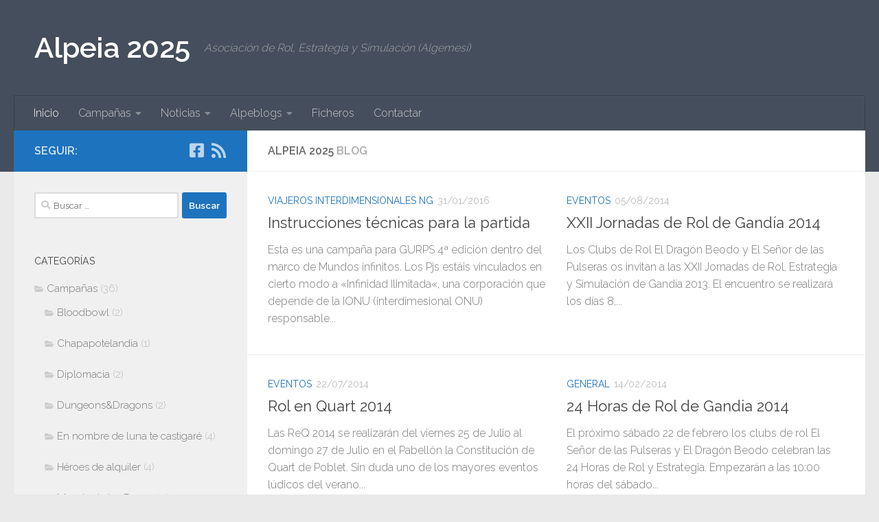

--- FILE ---
content_type: text/html; charset=UTF-8
request_url: https://alpeia.com/
body_size: 69671
content:
<!DOCTYPE html>
<html class="no-js" lang="es">
<head>
  <meta charset="UTF-8">
  <meta name="viewport" content="width=device-width, initial-scale=1.0">
  <link rel="profile" href="https://gmpg.org/xfn/11" />
  <link rel="pingback" href="https://alpeia.com/xmlrpc.php">

  <title>Alpeia 2025 &#8211; Asociación de Rol, Estrategia y Simulación (Algemesí)</title>
<meta name='robots' content='max-image-preview:large' />
	<style>img:is([sizes="auto" i], [sizes^="auto," i]) { contain-intrinsic-size: 3000px 1500px }</style>
	<script>document.documentElement.className = document.documentElement.className.replace("no-js","js");</script>
<link rel='dns-prefetch' href='//secure.gravatar.com' />
<link rel='dns-prefetch' href='//stats.wp.com' />
<link rel='dns-prefetch' href='//v0.wordpress.com' />
<link rel='dns-prefetch' href='//jetpack.wordpress.com' />
<link rel='dns-prefetch' href='//s0.wp.com' />
<link rel='dns-prefetch' href='//public-api.wordpress.com' />
<link rel='dns-prefetch' href='//0.gravatar.com' />
<link rel='dns-prefetch' href='//1.gravatar.com' />
<link rel='dns-prefetch' href='//2.gravatar.com' />
<link rel="alternate" type="application/rss+xml" title="Alpeia 2025 &raquo; Feed" href="https://alpeia.com/feed/" />
<link rel="alternate" type="application/rss+xml" title="Alpeia 2025 &raquo; Feed de los comentarios" href="https://alpeia.com/comments/feed/" />
<link id="hu-user-gfont" href="//fonts.googleapis.com/css?family=Raleway:400,300,600" rel="stylesheet" type="text/css"><script>
window._wpemojiSettings = {"baseUrl":"https:\/\/s.w.org\/images\/core\/emoji\/15.0.3\/72x72\/","ext":".png","svgUrl":"https:\/\/s.w.org\/images\/core\/emoji\/15.0.3\/svg\/","svgExt":".svg","source":{"concatemoji":"https:\/\/alpeia.com\/wp-includes\/js\/wp-emoji-release.min.js?ver=6.7.4"}};
/*! This file is auto-generated */
!function(i,n){var o,s,e;function c(e){try{var t={supportTests:e,timestamp:(new Date).valueOf()};sessionStorage.setItem(o,JSON.stringify(t))}catch(e){}}function p(e,t,n){e.clearRect(0,0,e.canvas.width,e.canvas.height),e.fillText(t,0,0);var t=new Uint32Array(e.getImageData(0,0,e.canvas.width,e.canvas.height).data),r=(e.clearRect(0,0,e.canvas.width,e.canvas.height),e.fillText(n,0,0),new Uint32Array(e.getImageData(0,0,e.canvas.width,e.canvas.height).data));return t.every(function(e,t){return e===r[t]})}function u(e,t,n){switch(t){case"flag":return n(e,"\ud83c\udff3\ufe0f\u200d\u26a7\ufe0f","\ud83c\udff3\ufe0f\u200b\u26a7\ufe0f")?!1:!n(e,"\ud83c\uddfa\ud83c\uddf3","\ud83c\uddfa\u200b\ud83c\uddf3")&&!n(e,"\ud83c\udff4\udb40\udc67\udb40\udc62\udb40\udc65\udb40\udc6e\udb40\udc67\udb40\udc7f","\ud83c\udff4\u200b\udb40\udc67\u200b\udb40\udc62\u200b\udb40\udc65\u200b\udb40\udc6e\u200b\udb40\udc67\u200b\udb40\udc7f");case"emoji":return!n(e,"\ud83d\udc26\u200d\u2b1b","\ud83d\udc26\u200b\u2b1b")}return!1}function f(e,t,n){var r="undefined"!=typeof WorkerGlobalScope&&self instanceof WorkerGlobalScope?new OffscreenCanvas(300,150):i.createElement("canvas"),a=r.getContext("2d",{willReadFrequently:!0}),o=(a.textBaseline="top",a.font="600 32px Arial",{});return e.forEach(function(e){o[e]=t(a,e,n)}),o}function t(e){var t=i.createElement("script");t.src=e,t.defer=!0,i.head.appendChild(t)}"undefined"!=typeof Promise&&(o="wpEmojiSettingsSupports",s=["flag","emoji"],n.supports={everything:!0,everythingExceptFlag:!0},e=new Promise(function(e){i.addEventListener("DOMContentLoaded",e,{once:!0})}),new Promise(function(t){var n=function(){try{var e=JSON.parse(sessionStorage.getItem(o));if("object"==typeof e&&"number"==typeof e.timestamp&&(new Date).valueOf()<e.timestamp+604800&&"object"==typeof e.supportTests)return e.supportTests}catch(e){}return null}();if(!n){if("undefined"!=typeof Worker&&"undefined"!=typeof OffscreenCanvas&&"undefined"!=typeof URL&&URL.createObjectURL&&"undefined"!=typeof Blob)try{var e="postMessage("+f.toString()+"("+[JSON.stringify(s),u.toString(),p.toString()].join(",")+"));",r=new Blob([e],{type:"text/javascript"}),a=new Worker(URL.createObjectURL(r),{name:"wpTestEmojiSupports"});return void(a.onmessage=function(e){c(n=e.data),a.terminate(),t(n)})}catch(e){}c(n=f(s,u,p))}t(n)}).then(function(e){for(var t in e)n.supports[t]=e[t],n.supports.everything=n.supports.everything&&n.supports[t],"flag"!==t&&(n.supports.everythingExceptFlag=n.supports.everythingExceptFlag&&n.supports[t]);n.supports.everythingExceptFlag=n.supports.everythingExceptFlag&&!n.supports.flag,n.DOMReady=!1,n.readyCallback=function(){n.DOMReady=!0}}).then(function(){return e}).then(function(){var e;n.supports.everything||(n.readyCallback(),(e=n.source||{}).concatemoji?t(e.concatemoji):e.wpemoji&&e.twemoji&&(t(e.twemoji),t(e.wpemoji)))}))}((window,document),window._wpemojiSettings);
</script>
<style id='wp-emoji-styles-inline-css'>

	img.wp-smiley, img.emoji {
		display: inline !important;
		border: none !important;
		box-shadow: none !important;
		height: 1em !important;
		width: 1em !important;
		margin: 0 0.07em !important;
		vertical-align: -0.1em !important;
		background: none !important;
		padding: 0 !important;
	}
</style>
<link rel='stylesheet' id='wp-block-library-css' href='https://alpeia.com/wp-includes/css/dist/block-library/style.min.css?ver=6.7.4' media='all' />
<link rel='stylesheet' id='mediaelement-css' href='https://alpeia.com/wp-includes/js/mediaelement/mediaelementplayer-legacy.min.css?ver=4.2.17' media='all' />
<link rel='stylesheet' id='wp-mediaelement-css' href='https://alpeia.com/wp-includes/js/mediaelement/wp-mediaelement.min.css?ver=6.7.4' media='all' />
<style id='jetpack-sharing-buttons-style-inline-css'>
.jetpack-sharing-buttons__services-list{display:flex;flex-direction:row;flex-wrap:wrap;gap:0;list-style-type:none;margin:5px;padding:0}.jetpack-sharing-buttons__services-list.has-small-icon-size{font-size:12px}.jetpack-sharing-buttons__services-list.has-normal-icon-size{font-size:16px}.jetpack-sharing-buttons__services-list.has-large-icon-size{font-size:24px}.jetpack-sharing-buttons__services-list.has-huge-icon-size{font-size:36px}@media print{.jetpack-sharing-buttons__services-list{display:none!important}}.editor-styles-wrapper .wp-block-jetpack-sharing-buttons{gap:0;padding-inline-start:0}ul.jetpack-sharing-buttons__services-list.has-background{padding:1.25em 2.375em}
</style>
<style id='classic-theme-styles-inline-css'>
/*! This file is auto-generated */
.wp-block-button__link{color:#fff;background-color:#32373c;border-radius:9999px;box-shadow:none;text-decoration:none;padding:calc(.667em + 2px) calc(1.333em + 2px);font-size:1.125em}.wp-block-file__button{background:#32373c;color:#fff;text-decoration:none}
</style>
<style id='global-styles-inline-css'>
:root{--wp--preset--aspect-ratio--square: 1;--wp--preset--aspect-ratio--4-3: 4/3;--wp--preset--aspect-ratio--3-4: 3/4;--wp--preset--aspect-ratio--3-2: 3/2;--wp--preset--aspect-ratio--2-3: 2/3;--wp--preset--aspect-ratio--16-9: 16/9;--wp--preset--aspect-ratio--9-16: 9/16;--wp--preset--color--black: #000000;--wp--preset--color--cyan-bluish-gray: #abb8c3;--wp--preset--color--white: #ffffff;--wp--preset--color--pale-pink: #f78da7;--wp--preset--color--vivid-red: #cf2e2e;--wp--preset--color--luminous-vivid-orange: #ff6900;--wp--preset--color--luminous-vivid-amber: #fcb900;--wp--preset--color--light-green-cyan: #7bdcb5;--wp--preset--color--vivid-green-cyan: #00d084;--wp--preset--color--pale-cyan-blue: #8ed1fc;--wp--preset--color--vivid-cyan-blue: #0693e3;--wp--preset--color--vivid-purple: #9b51e0;--wp--preset--gradient--vivid-cyan-blue-to-vivid-purple: linear-gradient(135deg,rgba(6,147,227,1) 0%,rgb(155,81,224) 100%);--wp--preset--gradient--light-green-cyan-to-vivid-green-cyan: linear-gradient(135deg,rgb(122,220,180) 0%,rgb(0,208,130) 100%);--wp--preset--gradient--luminous-vivid-amber-to-luminous-vivid-orange: linear-gradient(135deg,rgba(252,185,0,1) 0%,rgba(255,105,0,1) 100%);--wp--preset--gradient--luminous-vivid-orange-to-vivid-red: linear-gradient(135deg,rgba(255,105,0,1) 0%,rgb(207,46,46) 100%);--wp--preset--gradient--very-light-gray-to-cyan-bluish-gray: linear-gradient(135deg,rgb(238,238,238) 0%,rgb(169,184,195) 100%);--wp--preset--gradient--cool-to-warm-spectrum: linear-gradient(135deg,rgb(74,234,220) 0%,rgb(151,120,209) 20%,rgb(207,42,186) 40%,rgb(238,44,130) 60%,rgb(251,105,98) 80%,rgb(254,248,76) 100%);--wp--preset--gradient--blush-light-purple: linear-gradient(135deg,rgb(255,206,236) 0%,rgb(152,150,240) 100%);--wp--preset--gradient--blush-bordeaux: linear-gradient(135deg,rgb(254,205,165) 0%,rgb(254,45,45) 50%,rgb(107,0,62) 100%);--wp--preset--gradient--luminous-dusk: linear-gradient(135deg,rgb(255,203,112) 0%,rgb(199,81,192) 50%,rgb(65,88,208) 100%);--wp--preset--gradient--pale-ocean: linear-gradient(135deg,rgb(255,245,203) 0%,rgb(182,227,212) 50%,rgb(51,167,181) 100%);--wp--preset--gradient--electric-grass: linear-gradient(135deg,rgb(202,248,128) 0%,rgb(113,206,126) 100%);--wp--preset--gradient--midnight: linear-gradient(135deg,rgb(2,3,129) 0%,rgb(40,116,252) 100%);--wp--preset--font-size--small: 13px;--wp--preset--font-size--medium: 20px;--wp--preset--font-size--large: 36px;--wp--preset--font-size--x-large: 42px;--wp--preset--spacing--20: 0.44rem;--wp--preset--spacing--30: 0.67rem;--wp--preset--spacing--40: 1rem;--wp--preset--spacing--50: 1.5rem;--wp--preset--spacing--60: 2.25rem;--wp--preset--spacing--70: 3.38rem;--wp--preset--spacing--80: 5.06rem;--wp--preset--shadow--natural: 6px 6px 9px rgba(0, 0, 0, 0.2);--wp--preset--shadow--deep: 12px 12px 50px rgba(0, 0, 0, 0.4);--wp--preset--shadow--sharp: 6px 6px 0px rgba(0, 0, 0, 0.2);--wp--preset--shadow--outlined: 6px 6px 0px -3px rgba(255, 255, 255, 1), 6px 6px rgba(0, 0, 0, 1);--wp--preset--shadow--crisp: 6px 6px 0px rgba(0, 0, 0, 1);}:where(.is-layout-flex){gap: 0.5em;}:where(.is-layout-grid){gap: 0.5em;}body .is-layout-flex{display: flex;}.is-layout-flex{flex-wrap: wrap;align-items: center;}.is-layout-flex > :is(*, div){margin: 0;}body .is-layout-grid{display: grid;}.is-layout-grid > :is(*, div){margin: 0;}:where(.wp-block-columns.is-layout-flex){gap: 2em;}:where(.wp-block-columns.is-layout-grid){gap: 2em;}:where(.wp-block-post-template.is-layout-flex){gap: 1.25em;}:where(.wp-block-post-template.is-layout-grid){gap: 1.25em;}.has-black-color{color: var(--wp--preset--color--black) !important;}.has-cyan-bluish-gray-color{color: var(--wp--preset--color--cyan-bluish-gray) !important;}.has-white-color{color: var(--wp--preset--color--white) !important;}.has-pale-pink-color{color: var(--wp--preset--color--pale-pink) !important;}.has-vivid-red-color{color: var(--wp--preset--color--vivid-red) !important;}.has-luminous-vivid-orange-color{color: var(--wp--preset--color--luminous-vivid-orange) !important;}.has-luminous-vivid-amber-color{color: var(--wp--preset--color--luminous-vivid-amber) !important;}.has-light-green-cyan-color{color: var(--wp--preset--color--light-green-cyan) !important;}.has-vivid-green-cyan-color{color: var(--wp--preset--color--vivid-green-cyan) !important;}.has-pale-cyan-blue-color{color: var(--wp--preset--color--pale-cyan-blue) !important;}.has-vivid-cyan-blue-color{color: var(--wp--preset--color--vivid-cyan-blue) !important;}.has-vivid-purple-color{color: var(--wp--preset--color--vivid-purple) !important;}.has-black-background-color{background-color: var(--wp--preset--color--black) !important;}.has-cyan-bluish-gray-background-color{background-color: var(--wp--preset--color--cyan-bluish-gray) !important;}.has-white-background-color{background-color: var(--wp--preset--color--white) !important;}.has-pale-pink-background-color{background-color: var(--wp--preset--color--pale-pink) !important;}.has-vivid-red-background-color{background-color: var(--wp--preset--color--vivid-red) !important;}.has-luminous-vivid-orange-background-color{background-color: var(--wp--preset--color--luminous-vivid-orange) !important;}.has-luminous-vivid-amber-background-color{background-color: var(--wp--preset--color--luminous-vivid-amber) !important;}.has-light-green-cyan-background-color{background-color: var(--wp--preset--color--light-green-cyan) !important;}.has-vivid-green-cyan-background-color{background-color: var(--wp--preset--color--vivid-green-cyan) !important;}.has-pale-cyan-blue-background-color{background-color: var(--wp--preset--color--pale-cyan-blue) !important;}.has-vivid-cyan-blue-background-color{background-color: var(--wp--preset--color--vivid-cyan-blue) !important;}.has-vivid-purple-background-color{background-color: var(--wp--preset--color--vivid-purple) !important;}.has-black-border-color{border-color: var(--wp--preset--color--black) !important;}.has-cyan-bluish-gray-border-color{border-color: var(--wp--preset--color--cyan-bluish-gray) !important;}.has-white-border-color{border-color: var(--wp--preset--color--white) !important;}.has-pale-pink-border-color{border-color: var(--wp--preset--color--pale-pink) !important;}.has-vivid-red-border-color{border-color: var(--wp--preset--color--vivid-red) !important;}.has-luminous-vivid-orange-border-color{border-color: var(--wp--preset--color--luminous-vivid-orange) !important;}.has-luminous-vivid-amber-border-color{border-color: var(--wp--preset--color--luminous-vivid-amber) !important;}.has-light-green-cyan-border-color{border-color: var(--wp--preset--color--light-green-cyan) !important;}.has-vivid-green-cyan-border-color{border-color: var(--wp--preset--color--vivid-green-cyan) !important;}.has-pale-cyan-blue-border-color{border-color: var(--wp--preset--color--pale-cyan-blue) !important;}.has-vivid-cyan-blue-border-color{border-color: var(--wp--preset--color--vivid-cyan-blue) !important;}.has-vivid-purple-border-color{border-color: var(--wp--preset--color--vivid-purple) !important;}.has-vivid-cyan-blue-to-vivid-purple-gradient-background{background: var(--wp--preset--gradient--vivid-cyan-blue-to-vivid-purple) !important;}.has-light-green-cyan-to-vivid-green-cyan-gradient-background{background: var(--wp--preset--gradient--light-green-cyan-to-vivid-green-cyan) !important;}.has-luminous-vivid-amber-to-luminous-vivid-orange-gradient-background{background: var(--wp--preset--gradient--luminous-vivid-amber-to-luminous-vivid-orange) !important;}.has-luminous-vivid-orange-to-vivid-red-gradient-background{background: var(--wp--preset--gradient--luminous-vivid-orange-to-vivid-red) !important;}.has-very-light-gray-to-cyan-bluish-gray-gradient-background{background: var(--wp--preset--gradient--very-light-gray-to-cyan-bluish-gray) !important;}.has-cool-to-warm-spectrum-gradient-background{background: var(--wp--preset--gradient--cool-to-warm-spectrum) !important;}.has-blush-light-purple-gradient-background{background: var(--wp--preset--gradient--blush-light-purple) !important;}.has-blush-bordeaux-gradient-background{background: var(--wp--preset--gradient--blush-bordeaux) !important;}.has-luminous-dusk-gradient-background{background: var(--wp--preset--gradient--luminous-dusk) !important;}.has-pale-ocean-gradient-background{background: var(--wp--preset--gradient--pale-ocean) !important;}.has-electric-grass-gradient-background{background: var(--wp--preset--gradient--electric-grass) !important;}.has-midnight-gradient-background{background: var(--wp--preset--gradient--midnight) !important;}.has-small-font-size{font-size: var(--wp--preset--font-size--small) !important;}.has-medium-font-size{font-size: var(--wp--preset--font-size--medium) !important;}.has-large-font-size{font-size: var(--wp--preset--font-size--large) !important;}.has-x-large-font-size{font-size: var(--wp--preset--font-size--x-large) !important;}
:where(.wp-block-post-template.is-layout-flex){gap: 1.25em;}:where(.wp-block-post-template.is-layout-grid){gap: 1.25em;}
:where(.wp-block-columns.is-layout-flex){gap: 2em;}:where(.wp-block-columns.is-layout-grid){gap: 2em;}
:root :where(.wp-block-pullquote){font-size: 1.5em;line-height: 1.6;}
</style>
<link rel='stylesheet' id='hueman-main-style-css' href='https://alpeia.com/wp-content/themes/hueman/assets/front/css/main.min.css?ver=3.7.27' media='all' />
<style id='hueman-main-style-inline-css'>
body { font-family:'Raleway', Arial, sans-serif;font-size:1.00rem }@media only screen and (min-width: 720px) {
        .nav > li { font-size:1.00rem; }
      }::selection { background-color: #1e73be; }
::-moz-selection { background-color: #1e73be; }a,a>span.hu-external::after,.themeform label .required,#flexslider-featured .flex-direction-nav .flex-next:hover,#flexslider-featured .flex-direction-nav .flex-prev:hover,.post-hover:hover .post-title a,.post-title a:hover,.sidebar.s1 .post-nav li a:hover i,.content .post-nav li a:hover i,.post-related a:hover,.sidebar.s1 .widget_rss ul li a,#footer .widget_rss ul li a,.sidebar.s1 .widget_calendar a,#footer .widget_calendar a,.sidebar.s1 .alx-tab .tab-item-category a,.sidebar.s1 .alx-posts .post-item-category a,.sidebar.s1 .alx-tab li:hover .tab-item-title a,.sidebar.s1 .alx-tab li:hover .tab-item-comment a,.sidebar.s1 .alx-posts li:hover .post-item-title a,#footer .alx-tab .tab-item-category a,#footer .alx-posts .post-item-category a,#footer .alx-tab li:hover .tab-item-title a,#footer .alx-tab li:hover .tab-item-comment a,#footer .alx-posts li:hover .post-item-title a,.comment-tabs li.active a,.comment-awaiting-moderation,.child-menu a:hover,.child-menu .current_page_item > a,.wp-pagenavi a{ color: #1e73be; }input[type="submit"],.themeform button[type="submit"],.sidebar.s1 .sidebar-top,.sidebar.s1 .sidebar-toggle,#flexslider-featured .flex-control-nav li a.flex-active,.post-tags a:hover,.sidebar.s1 .widget_calendar caption,#footer .widget_calendar caption,.author-bio .bio-avatar:after,.commentlist li.bypostauthor > .comment-body:after,.commentlist li.comment-author-admin > .comment-body:after{ background-color: #1e73be; }.post-format .format-container { border-color: #1e73be; }.sidebar.s1 .alx-tabs-nav li.active a,#footer .alx-tabs-nav li.active a,.comment-tabs li.active a,.wp-pagenavi a:hover,.wp-pagenavi a:active,.wp-pagenavi span.current{ border-bottom-color: #1e73be!important; }.sidebar.s2 .post-nav li a:hover i,
.sidebar.s2 .widget_rss ul li a,
.sidebar.s2 .widget_calendar a,
.sidebar.s2 .alx-tab .tab-item-category a,
.sidebar.s2 .alx-posts .post-item-category a,
.sidebar.s2 .alx-tab li:hover .tab-item-title a,
.sidebar.s2 .alx-tab li:hover .tab-item-comment a,
.sidebar.s2 .alx-posts li:hover .post-item-title a { color: #dd9933; }
.sidebar.s2 .sidebar-top,.sidebar.s2 .sidebar-toggle,.post-comments,.jp-play-bar,.jp-volume-bar-value,.sidebar.s2 .widget_calendar caption{ background-color: #dd9933; }.sidebar.s2 .alx-tabs-nav li.active a { border-bottom-color: #dd9933; }
.post-comments::before { border-right-color: #dd9933; }
      .is-scrolled #header #nav-mobile { background-color: #454e5c; background-color: rgba(69,78,92,0.90) }body { background-color: #eaeaea; }
</style>
<link rel='stylesheet' id='hueman-font-awesome-css' href='https://alpeia.com/wp-content/themes/hueman/assets/front/css/font-awesome.min.css?ver=3.7.27' media='all' />
<script src="https://alpeia.com/wp-includes/js/jquery/jquery.min.js?ver=3.7.1" id="jquery-core-js"></script>
<script src="https://alpeia.com/wp-includes/js/jquery/jquery-migrate.min.js?ver=3.4.1" id="jquery-migrate-js"></script>
<link rel="https://api.w.org/" href="https://alpeia.com/wp-json/" /><link rel="EditURI" type="application/rsd+xml" title="RSD" href="https://alpeia.com/xmlrpc.php?rsd" />
<meta name="generator" content="WordPress 6.7.4" />
	<style>img#wpstats{display:none}</style>
		    <link rel="preload" as="font" type="font/woff2" href="https://alpeia.com/wp-content/themes/hueman/assets/front/webfonts/fa-brands-400.woff2?v=5.15.2" crossorigin="anonymous"/>
    <link rel="preload" as="font" type="font/woff2" href="https://alpeia.com/wp-content/themes/hueman/assets/front/webfonts/fa-regular-400.woff2?v=5.15.2" crossorigin="anonymous"/>
    <link rel="preload" as="font" type="font/woff2" href="https://alpeia.com/wp-content/themes/hueman/assets/front/webfonts/fa-solid-900.woff2?v=5.15.2" crossorigin="anonymous"/>
  <!--[if lt IE 9]>
<script src="https://alpeia.com/wp-content/themes/hueman/assets/front/js/ie/html5shiv-printshiv.min.js"></script>
<script src="https://alpeia.com/wp-content/themes/hueman/assets/front/js/ie/selectivizr.js"></script>
<![endif]-->

<!-- Jetpack Open Graph Tags -->
<meta property="og:type" content="website" />
<meta property="og:title" content="Alpeia 2025" />
<meta property="og:description" content="Asociación de Rol, Estrategia y Simulación (Algemesí)" />
<meta property="og:url" content="https://alpeia.com/" />
<meta property="og:site_name" content="Alpeia 2025" />
<meta property="og:image" content="https://s0.wp.com/i/blank.jpg" />
<meta property="og:image:alt" content="" />
<meta property="og:locale" content="es_ES" />

<!-- End Jetpack Open Graph Tags -->
<link rel="icon" href="https://alpeia.com/wp-content/uploads/2013/07/alpeia2025.gif" sizes="32x32" />
<link rel="icon" href="https://alpeia.com/wp-content/uploads/2013/07/alpeia2025.gif" sizes="192x192" />
<link rel="apple-touch-icon" href="https://alpeia.com/wp-content/uploads/2013/07/alpeia2025.gif" />
<meta name="msapplication-TileImage" content="https://alpeia.com/wp-content/uploads/2013/07/alpeia2025.gif" />
</head>

<body class="home blog wp-embed-responsive col-2cr full-width header-desktop-sticky header-mobile-sticky hueman-3-7-27 chrome">
<div id="wrapper">
  <a class="screen-reader-text skip-link" href="#content">Saltar al contenido</a>
  
  <header id="header" class="top-menu-mobile-on one-mobile-menu top_menu header-ads-desktop  topbar-transparent no-header-img">
        <nav class="nav-container group mobile-menu mobile-sticky no-menu-assigned" id="nav-mobile" data-menu-id="header-1">
  <div class="mobile-title-logo-in-header"><p class="site-title">                  <a class="custom-logo-link" href="https://alpeia.com/" rel="home" title="Alpeia 2025 | Inicio">Alpeia 2025</a>                </p></div>
        
                    <!-- <div class="ham__navbar-toggler collapsed" aria-expanded="false">
          <div class="ham__navbar-span-wrapper">
            <span class="ham-toggler-menu__span"></span>
          </div>
        </div> -->
        <button class="ham__navbar-toggler-two collapsed" title="Menu" aria-expanded="false">
          <span class="ham__navbar-span-wrapper">
            <span class="line line-1"></span>
            <span class="line line-2"></span>
            <span class="line line-3"></span>
          </span>
        </button>
            
      <div class="nav-text"></div>
      <div class="nav-wrap container">
                  <ul class="nav container-inner group mobile-search">
                            <li>
                  <form role="search" method="get" class="search-form" action="https://alpeia.com/">
				<label>
					<span class="screen-reader-text">Buscar:</span>
					<input type="search" class="search-field" placeholder="Buscar &hellip;" value="" name="s" />
				</label>
				<input type="submit" class="search-submit" value="Buscar" />
			</form>                </li>
                      </ul>
                <ul id="menu-principal" class="nav container-inner group"><li id="menu-item-1244" class="menu-item menu-item-type-custom menu-item-object-custom current-menu-item current_page_item menu-item-home menu-item-1244"><a href="https://alpeia.com/" aria-current="page">Inicio</a></li>
<li id="menu-item-20" class="menu-item menu-item-type-taxonomy menu-item-object-category menu-item-has-children menu-item-20"><a href="https://alpeia.com/category/campanas/">Campañas</a>
<ul class="sub-menu">
	<li id="menu-item-21" class="menu-item menu-item-type-taxonomy menu-item-object-category menu-item-21"><a href="https://alpeia.com/category/campanas/bloodbowl/">Bloodbowl</a></li>
	<li id="menu-item-22" class="menu-item menu-item-type-taxonomy menu-item-object-category menu-item-22"><a href="https://alpeia.com/category/campanas/chapapotelandia/">Chapapotelandia</a></li>
	<li id="menu-item-23" class="menu-item menu-item-type-taxonomy menu-item-object-category menu-item-23"><a href="https://alpeia.com/category/campanas/diplomacia/">Diplomacia</a></li>
	<li id="menu-item-28" class="menu-item menu-item-type-taxonomy menu-item-object-category menu-item-28"><a href="https://alpeia.com/category/campanas/reino-de-los-dragones/">Dragonrealm</a></li>
	<li id="menu-item-24" class="menu-item menu-item-type-taxonomy menu-item-object-category menu-item-24"><a href="https://alpeia.com/category/campanas/dungeonsdragons/">Dungeons &#038; Dragons</a></li>
	<li id="menu-item-25" class="menu-item menu-item-type-taxonomy menu-item-object-category menu-item-25"><a href="https://alpeia.com/category/campanas/en-nombre-de-luna-te-castigare/">En nombre de luna</a></li>
	<li id="menu-item-26" class="menu-item menu-item-type-taxonomy menu-item-object-category menu-item-26"><a href="https://alpeia.com/category/campanas/heroes-de-alquiler/">Héroes de alquiler</a></li>
	<li id="menu-item-27" class="menu-item menu-item-type-taxonomy menu-item-object-category menu-item-27"><a href="https://alpeia.com/category/campanas/mundo-de-las-runas/">Mundo de las Runas</a></li>
	<li id="menu-item-29" class="menu-item menu-item-type-taxonomy menu-item-object-category menu-item-29"><a href="https://alpeia.com/category/campanas/viajeros-interdimensionales/">Viajeros Int</a></li>
	<li id="menu-item-677" class="menu-item menu-item-type-taxonomy menu-item-object-category menu-item-677"><a href="https://alpeia.com/category/campanas/viajeros-interdimensionales-ng/">Viajeros Int NG</a></li>
</ul>
</li>
<li id="menu-item-35" class="menu-item menu-item-type-taxonomy menu-item-object-category menu-item-has-children menu-item-35"><a href="https://alpeia.com/category/noticias/">Noticias</a>
<ul class="sub-menu">
	<li id="menu-item-36" class="menu-item menu-item-type-taxonomy menu-item-object-category menu-item-36"><a href="https://alpeia.com/category/noticias/alpeia-2025/">Alpeia 2025</a></li>
	<li id="menu-item-37" class="menu-item menu-item-type-taxonomy menu-item-object-category menu-item-37"><a href="https://alpeia.com/category/noticias/estrategia/">Estrategia</a></li>
	<li id="menu-item-38" class="menu-item menu-item-type-taxonomy menu-item-object-category menu-item-38"><a href="https://alpeia.com/category/noticias/eventos/">Eventos</a></li>
	<li id="menu-item-39" class="menu-item menu-item-type-taxonomy menu-item-object-category menu-item-39"><a href="https://alpeia.com/category/noticias/juegos/">Juegos</a></li>
	<li id="menu-item-40" class="menu-item menu-item-type-taxonomy menu-item-object-category menu-item-40"><a href="https://alpeia.com/category/noticias/novedades/">Novedades</a></li>
	<li id="menu-item-41" class="menu-item menu-item-type-taxonomy menu-item-object-category menu-item-41"><a href="https://alpeia.com/category/noticias/opinion/">Opinión</a></li>
	<li id="menu-item-42" class="menu-item menu-item-type-taxonomy menu-item-object-category menu-item-42"><a href="https://alpeia.com/category/noticias/viajes/">Viajes</a></li>
</ul>
</li>
<li id="menu-item-44" class="menu-item menu-item-type-custom menu-item-object-custom menu-item-has-children menu-item-44"><a href="http://alpeia.com/blogs/">Alpeblogs</a>
<ul class="sub-menu">
	<li id="menu-item-45" class="menu-item menu-item-type-custom menu-item-object-custom menu-item-45"><a href="http://alpeia.com/blogs/divisionae/">Aecorp División AE</a></li>
	<li id="menu-item-683" class="menu-item menu-item-type-custom menu-item-object-custom menu-item-683"><a href="http://alpeia.com/blogs/caperucito/">Chapapotelandia</a></li>
	<li id="menu-item-558" class="menu-item menu-item-type-custom menu-item-object-custom menu-item-558"><a href="http://alpeia.com/blogs/cronicasdecarabas/">Crónicas de Carabás</a></li>
	<li id="menu-item-181" class="menu-item menu-item-type-custom menu-item-object-custom menu-item-181"><a href="http://alpeia.com/blogs/galenadas/">Galenadas</a></li>
	<li id="menu-item-47" class="menu-item menu-item-type-custom menu-item-object-custom menu-item-47"><a href="http://alpeia.com/blogs/loshijosdekaixiflan/">Hijos de Kaixiflán</a></li>
	<li id="menu-item-46" class="menu-item menu-item-type-custom menu-item-object-custom menu-item-46"><a href="http://eihir.wordpress.com/">Hollow City</a></li>
	<li id="menu-item-182" class="menu-item menu-item-type-custom menu-item-object-custom menu-item-182"><a href="http://alpeia.com/blogs/pulpandante/">Pulpandante</a></li>
	<li id="menu-item-183" class="menu-item menu-item-type-custom menu-item-object-custom menu-item-183"><a href="http://alpeia.com/blogs/rolemonsters/">Rolemonsters</a></li>
</ul>
</li>
<li id="menu-item-307" class="menu-item menu-item-type-post_type menu-item-object-page menu-item-307"><a href="https://alpeia.com/ficheros/">Ficheros</a></li>
<li id="menu-item-51" class="menu-item menu-item-type-post_type menu-item-object-page menu-item-51"><a href="https://alpeia.com/contactar/">Contactar</a></li>
</ul>      </div>
</nav><!--/#nav-topbar-->  
  
  <div class="container group">
        <div class="container-inner">

                    <div class="group hu-pad central-header-zone">
                  <div class="logo-tagline-group">
                      <h1 class="site-title">                  <a class="custom-logo-link" href="https://alpeia.com/" rel="home" title="Alpeia 2025 | Inicio">Alpeia 2025</a>                </h1>                                                <p class="site-description">Asociación de Rol, Estrategia y Simulación (Algemesí)</p>
                                        </div>

                                </div>
      
                <nav class="nav-container group desktop-menu " id="nav-header" data-menu-id="header-2">
    <div class="nav-text"><!-- put your mobile menu text here --></div>

  <div class="nav-wrap container">
        <ul id="menu-principal-1" class="nav container-inner group"><li class="menu-item menu-item-type-custom menu-item-object-custom current-menu-item current_page_item menu-item-home menu-item-1244"><a href="https://alpeia.com/" aria-current="page">Inicio</a></li>
<li class="menu-item menu-item-type-taxonomy menu-item-object-category menu-item-has-children menu-item-20"><a href="https://alpeia.com/category/campanas/">Campañas</a>
<ul class="sub-menu">
	<li class="menu-item menu-item-type-taxonomy menu-item-object-category menu-item-21"><a href="https://alpeia.com/category/campanas/bloodbowl/">Bloodbowl</a></li>
	<li class="menu-item menu-item-type-taxonomy menu-item-object-category menu-item-22"><a href="https://alpeia.com/category/campanas/chapapotelandia/">Chapapotelandia</a></li>
	<li class="menu-item menu-item-type-taxonomy menu-item-object-category menu-item-23"><a href="https://alpeia.com/category/campanas/diplomacia/">Diplomacia</a></li>
	<li class="menu-item menu-item-type-taxonomy menu-item-object-category menu-item-28"><a href="https://alpeia.com/category/campanas/reino-de-los-dragones/">Dragonrealm</a></li>
	<li class="menu-item menu-item-type-taxonomy menu-item-object-category menu-item-24"><a href="https://alpeia.com/category/campanas/dungeonsdragons/">Dungeons &#038; Dragons</a></li>
	<li class="menu-item menu-item-type-taxonomy menu-item-object-category menu-item-25"><a href="https://alpeia.com/category/campanas/en-nombre-de-luna-te-castigare/">En nombre de luna</a></li>
	<li class="menu-item menu-item-type-taxonomy menu-item-object-category menu-item-26"><a href="https://alpeia.com/category/campanas/heroes-de-alquiler/">Héroes de alquiler</a></li>
	<li class="menu-item menu-item-type-taxonomy menu-item-object-category menu-item-27"><a href="https://alpeia.com/category/campanas/mundo-de-las-runas/">Mundo de las Runas</a></li>
	<li class="menu-item menu-item-type-taxonomy menu-item-object-category menu-item-29"><a href="https://alpeia.com/category/campanas/viajeros-interdimensionales/">Viajeros Int</a></li>
	<li class="menu-item menu-item-type-taxonomy menu-item-object-category menu-item-677"><a href="https://alpeia.com/category/campanas/viajeros-interdimensionales-ng/">Viajeros Int NG</a></li>
</ul>
</li>
<li class="menu-item menu-item-type-taxonomy menu-item-object-category menu-item-has-children menu-item-35"><a href="https://alpeia.com/category/noticias/">Noticias</a>
<ul class="sub-menu">
	<li class="menu-item menu-item-type-taxonomy menu-item-object-category menu-item-36"><a href="https://alpeia.com/category/noticias/alpeia-2025/">Alpeia 2025</a></li>
	<li class="menu-item menu-item-type-taxonomy menu-item-object-category menu-item-37"><a href="https://alpeia.com/category/noticias/estrategia/">Estrategia</a></li>
	<li class="menu-item menu-item-type-taxonomy menu-item-object-category menu-item-38"><a href="https://alpeia.com/category/noticias/eventos/">Eventos</a></li>
	<li class="menu-item menu-item-type-taxonomy menu-item-object-category menu-item-39"><a href="https://alpeia.com/category/noticias/juegos/">Juegos</a></li>
	<li class="menu-item menu-item-type-taxonomy menu-item-object-category menu-item-40"><a href="https://alpeia.com/category/noticias/novedades/">Novedades</a></li>
	<li class="menu-item menu-item-type-taxonomy menu-item-object-category menu-item-41"><a href="https://alpeia.com/category/noticias/opinion/">Opinión</a></li>
	<li class="menu-item menu-item-type-taxonomy menu-item-object-category menu-item-42"><a href="https://alpeia.com/category/noticias/viajes/">Viajes</a></li>
</ul>
</li>
<li class="menu-item menu-item-type-custom menu-item-object-custom menu-item-has-children menu-item-44"><a href="http://alpeia.com/blogs/">Alpeblogs</a>
<ul class="sub-menu">
	<li class="menu-item menu-item-type-custom menu-item-object-custom menu-item-45"><a href="http://alpeia.com/blogs/divisionae/">Aecorp División AE</a></li>
	<li class="menu-item menu-item-type-custom menu-item-object-custom menu-item-683"><a href="http://alpeia.com/blogs/caperucito/">Chapapotelandia</a></li>
	<li class="menu-item menu-item-type-custom menu-item-object-custom menu-item-558"><a href="http://alpeia.com/blogs/cronicasdecarabas/">Crónicas de Carabás</a></li>
	<li class="menu-item menu-item-type-custom menu-item-object-custom menu-item-181"><a href="http://alpeia.com/blogs/galenadas/">Galenadas</a></li>
	<li class="menu-item menu-item-type-custom menu-item-object-custom menu-item-47"><a href="http://alpeia.com/blogs/loshijosdekaixiflan/">Hijos de Kaixiflán</a></li>
	<li class="menu-item menu-item-type-custom menu-item-object-custom menu-item-46"><a href="http://eihir.wordpress.com/">Hollow City</a></li>
	<li class="menu-item menu-item-type-custom menu-item-object-custom menu-item-182"><a href="http://alpeia.com/blogs/pulpandante/">Pulpandante</a></li>
	<li class="menu-item menu-item-type-custom menu-item-object-custom menu-item-183"><a href="http://alpeia.com/blogs/rolemonsters/">Rolemonsters</a></li>
</ul>
</li>
<li class="menu-item menu-item-type-post_type menu-item-object-page menu-item-307"><a href="https://alpeia.com/ficheros/">Ficheros</a></li>
<li class="menu-item menu-item-type-post_type menu-item-object-page menu-item-51"><a href="https://alpeia.com/contactar/">Contactar</a></li>
</ul>  </div>
</nav><!--/#nav-header-->      
    </div><!--/.container-inner-->
      </div><!--/.container-->

</header><!--/#header-->
  
  <div class="container" id="page">
    <div class="container-inner">
            <div class="main">
        <div class="main-inner group">
          
              <main class="content" id="content">
              <div class="page-title hu-pad group">
          				    			<h2>Alpeia 2025 <span class="hu-blog-subheading">Blog</span></h2>
			            
    </div><!--/.page-title-->
          <div class="hu-pad group">
                              <div id="grid-wrapper" class="post-list group">
    <div class="post-row">        <article id="post-672" class="group grid-item post-672 post type-post status-publish format-standard has-post-thumbnail hentry category-viajeros-interdimensionales-ng">
	<div class="post-inner post-hover">
          		<div class="post-meta group">
          			  <p class="post-category"><a href="https://alpeia.com/category/campanas/viajeros-interdimensionales-ng/" rel="category tag">Viajeros Interdimensionales NG</a></p>
                  			  <p class="post-date">
  <time class="published updated" datetime="2016-01-31 19:12:45">31/01/2016</time>
</p>

  <p class="post-byline" style="display:none">&nbsp;por    <span class="vcard author">
      <span class="fn"><a href="https://alpeia.com/author/vicent/" title="Entradas de Vicent Pelechano Garcia" rel="author">Vicent Pelechano Garcia</a></span>
    </span> &middot; Published <span class="published">31/01/2016</span>
      </p>
          		</div><!--/.post-meta-->
    		<h2 class="post-title entry-title">
			<a href="https://alpeia.com/2016/01/31/instrucciones-tecnicas-para-la-partida/" rel="bookmark">Instrucciones técnicas para la partida</a>
		</h2><!--/.post-title-->

				<div class="entry excerpt entry-summary">
			<p>Esta es una campaña para GURPS 4ª edición dentro del marco de Mundos infinitos. Los Pjs estáis vinculados en cierto modo a «Infinidad Ilimitada«, una corporación que depende de la IONU (interdimesional ONU) responsable&#46;&#46;&#46;</p>
		</div><!--/.entry-->
		
	</div><!--/.post-inner-->
</article><!--/.post-->
            <article id="post-631" class="group grid-item post-631 post type-post status-publish format-standard has-post-thumbnail hentry category-eventos">
	<div class="post-inner post-hover">
          		<div class="post-meta group">
          			  <p class="post-category"><a href="https://alpeia.com/category/noticias/eventos/" rel="category tag">Eventos</a></p>
                  			  <p class="post-date">
  <time class="published updated" datetime="2014-08-05 12:30:54">05/08/2014</time>
</p>

  <p class="post-byline" style="display:none">&nbsp;por    <span class="vcard author">
      <span class="fn"><a href="https://alpeia.com/author/ferran/" title="Entradas de Ferran Pelechano" rel="author">Ferran Pelechano</a></span>
    </span> &middot; Published <span class="published">05/08/2014</span>
     &middot; Last modified <span class="updated">24/07/2014</span>  </p>
          		</div><!--/.post-meta-->
    		<h2 class="post-title entry-title">
			<a href="https://alpeia.com/2014/08/05/xxii-jornadas-de-rol-de-gandia-2014/" rel="bookmark">XXII Jornadas de Rol de Gandía 2014</a>
		</h2><!--/.post-title-->

				<div class="entry excerpt entry-summary">
			<p>Los Clubs de Rol El Dragón Beodo y El Señor de las Pulseras os invitan a las XXII Jornadas de Rol, Estrategia y Simulación de Gandía 2013. El encuentro se realizará los días 8,&#46;&#46;&#46;</p>
		</div><!--/.entry-->
		
	</div><!--/.post-inner-->
</article><!--/.post-->
    </div><div class="post-row">        <article id="post-633" class="group grid-item post-633 post type-post status-publish format-standard has-post-thumbnail hentry category-eventos">
	<div class="post-inner post-hover">
          		<div class="post-meta group">
          			  <p class="post-category"><a href="https://alpeia.com/category/noticias/eventos/" rel="category tag">Eventos</a></p>
                  			  <p class="post-date">
  <time class="published updated" datetime="2014-07-22 12:31:58">22/07/2014</time>
</p>

  <p class="post-byline" style="display:none">&nbsp;por    <span class="vcard author">
      <span class="fn"><a href="https://alpeia.com/author/ferran/" title="Entradas de Ferran Pelechano" rel="author">Ferran Pelechano</a></span>
    </span> &middot; Published <span class="published">22/07/2014</span>
     &middot; Last modified <span class="updated">24/07/2014</span>  </p>
          		</div><!--/.post-meta-->
    		<h2 class="post-title entry-title">
			<a href="https://alpeia.com/2014/07/22/rol-en-quart-2014/" rel="bookmark">Rol en Quart 2014</a>
		</h2><!--/.post-title-->

				<div class="entry excerpt entry-summary">
			<p>Las ReQ 2014 se realizarán del viernes 25 de Julio al domingo 27 de Julio en el Pabellón la Constitución de Quart de Poblet. Sin duda uno de los mayores eventos lúdicos del verano&#46;&#46;&#46;</p>
		</div><!--/.entry-->
		
	</div><!--/.post-inner-->
</article><!--/.post-->
            <article id="post-609" class="group grid-item post-609 post type-post status-publish format-standard has-post-thumbnail hentry category-general">
	<div class="post-inner post-hover">
          		<div class="post-meta group">
          			  <p class="post-category"><a href="https://alpeia.com/category/general/" rel="category tag">General</a></p>
                  			  <p class="post-date">
  <time class="published updated" datetime="2014-02-14 19:51:40">14/02/2014</time>
</p>

  <p class="post-byline" style="display:none">&nbsp;por    <span class="vcard author">
      <span class="fn"><a href="https://alpeia.com/author/ferran/" title="Entradas de Ferran Pelechano" rel="author">Ferran Pelechano</a></span>
    </span> &middot; Published <span class="published">14/02/2014</span>
      </p>
          		</div><!--/.post-meta-->
    		<h2 class="post-title entry-title">
			<a href="https://alpeia.com/2014/02/14/24-horas-de-rol-de-gandia-2014/" rel="bookmark">24 Horas de Rol de Gandia 2014</a>
		</h2><!--/.post-title-->

				<div class="entry excerpt entry-summary">
			<p>El próximo sábado 22 de febrero los clubs de rol El Señor de las Pulseras y El Dragón Beodo celebran las 24 Horas de Rol y Estrategia. Empezarán a las 10:00 horas del sábado&#46;&#46;&#46;</p>
		</div><!--/.entry-->
		
	</div><!--/.post-inner-->
</article><!--/.post-->
    </div><div class="post-row">        <article id="post-597" class="group grid-item post-597 post type-post status-publish format-standard has-post-thumbnail hentry category-alpeia-2025 category-noticias">
	<div class="post-inner post-hover">
          		<div class="post-meta group">
          			  <p class="post-category"><a href="https://alpeia.com/category/noticias/alpeia-2025/" rel="category tag">Alpeia 2025</a> / <a href="https://alpeia.com/category/noticias/" rel="category tag">Noticias</a></p>
                  			  <p class="post-date">
  <time class="published updated" datetime="2013-12-25 14:00:48">25/12/2013</time>
</p>

  <p class="post-byline" style="display:none">&nbsp;por    <span class="vcard author">
      <span class="fn"><a href="https://alpeia.com/author/ferran/" title="Entradas de Ferran Pelechano" rel="author">Ferran Pelechano</a></span>
    </span> &middot; Published <span class="published">25/12/2013</span>
      </p>
          		</div><!--/.post-meta-->
    		<h2 class="post-title entry-title">
			<a href="https://alpeia.com/2013/12/25/navidad-2013/" rel="bookmark">Navidad 2013</a>
		</h2><!--/.post-title-->

				<div class="entry excerpt entry-summary">
			<p>Como es habitual en estas fiestas se ha realizado la quedada de Alpeia 2025 en la que se han probado nuevos juegos de mesa y se ha celebrado la popular cena en la que&#46;&#46;&#46;</p>
		</div><!--/.entry-->
		
	</div><!--/.post-inner-->
</article><!--/.post-->
            <article id="post-577" class="group grid-item post-577 post type-post status-publish format-standard has-post-thumbnail hentry category-alpeia-2025 category-noticias">
	<div class="post-inner post-hover">
          		<div class="post-meta group">
          			  <p class="post-category"><a href="https://alpeia.com/category/noticias/alpeia-2025/" rel="category tag">Alpeia 2025</a> / <a href="https://alpeia.com/category/noticias/" rel="category tag">Noticias</a></p>
                  			  <p class="post-date">
  <time class="published updated" datetime="2013-10-06 20:15:29">06/10/2013</time>
</p>

  <p class="post-byline" style="display:none">&nbsp;por    <span class="vcard author">
      <span class="fn"><a href="https://alpeia.com/author/ferran/" title="Entradas de Ferran Pelechano" rel="author">Ferran Pelechano</a></span>
    </span> &middot; Published <span class="published">06/10/2013</span>
      </p>
          		</div><!--/.post-meta-->
    		<h2 class="post-title entry-title">
			<a href="https://alpeia.com/2013/10/06/galerias-de-ilustraciones/" rel="bookmark">Galerías de ilustraciones</a>
		</h2><!--/.post-title-->

				<div class="entry excerpt entry-summary">
			<p>Se han añadido a la web las galerías de imágenes con las colecciones de ilustraciones de Rafa Manzano e Isra Manzano. Muchas de ellas geniales. Entre ellas la que dio origen al personaje de&#46;&#46;&#46;</p>
		</div><!--/.entry-->
		
	</div><!--/.post-inner-->
</article><!--/.post-->
    </div><div class="post-row">        <article id="post-559" class="group grid-item post-559 post type-post status-publish format-standard has-post-thumbnail hentry category-alpeia-2025">
	<div class="post-inner post-hover">
          		<div class="post-meta group">
          			  <p class="post-category"><a href="https://alpeia.com/category/noticias/alpeia-2025/" rel="category tag">Alpeia 2025</a></p>
                  			  <p class="post-date">
  <time class="published updated" datetime="2013-08-12 14:48:27">12/08/2013</time>
</p>

  <p class="post-byline" style="display:none">&nbsp;por    <span class="vcard author">
      <span class="fn"><a href="https://alpeia.com/author/ferran/" title="Entradas de Ferran Pelechano" rel="author">Ferran Pelechano</a></span>
    </span> &middot; Published <span class="published">12/08/2013</span>
      </p>
          		</div><!--/.post-meta-->
    		<h2 class="post-title entry-title">
			<a href="https://alpeia.com/2013/08/12/alpeblogs-actualizados/" rel="bookmark">Alpeblogs actualizados</a>
		</h2><!--/.post-title-->

				<div class="entry excerpt entry-summary">
			<p>La plataforma de Alpeblogs ha sido actualizada a la última versión y está de nuevo completamente funcional. Se han corregido unos problemas menores que afectaban a la visibilidad por parte de los usuarios administradores&#46;&#46;&#46;</p>
		</div><!--/.entry-->
		
	</div><!--/.post-inner-->
</article><!--/.post-->
            <article id="post-326" class="group grid-item post-326 post type-post status-publish format-standard has-post-thumbnail hentry category-eventos">
	<div class="post-inner post-hover">
          		<div class="post-meta group">
          			  <p class="post-category"><a href="https://alpeia.com/category/noticias/eventos/" rel="category tag">Eventos</a></p>
                  			  <p class="post-date">
  <time class="published updated" datetime="2013-08-01 12:27:23">01/08/2013</time>
</p>

  <p class="post-byline" style="display:none">&nbsp;por    <span class="vcard author">
      <span class="fn"><a href="https://alpeia.com/author/ferran/" title="Entradas de Ferran Pelechano" rel="author">Ferran Pelechano</a></span>
    </span> &middot; Published <span class="published">01/08/2013</span>
     &middot; Last modified <span class="updated">19/07/2013</span>  </p>
          		</div><!--/.post-meta-->
    		<h2 class="post-title entry-title">
			<a href="https://alpeia.com/2013/08/01/xxi-jornadas-de-rol-gandia-2013/" rel="bookmark">XXI Jornadas de Rol Gandia 2013</a>
		</h2><!--/.post-title-->

				<div class="entry excerpt entry-summary">
			<p>Los Clubs de Rol El Dragón Beodo y El Señor de las Pulseras os invitan a las XXI Jornadas de Rol, Estrategia y Simulación de Gandía 2013.  El encuentro se realizará los días 9,&#46;&#46;&#46;</p>
		</div><!--/.entry-->
		
	</div><!--/.post-inner-->
</article><!--/.post-->
    </div><div class="post-row">        <article id="post-323" class="group grid-item post-323 post type-post status-publish format-standard has-post-thumbnail hentry category-eventos">
	<div class="post-inner post-hover">
          		<div class="post-meta group">
          			  <p class="post-category"><a href="https://alpeia.com/category/noticias/eventos/" rel="category tag">Eventos</a></p>
                  			  <p class="post-date">
  <time class="published updated" datetime="2013-07-23 12:25:07">23/07/2013</time>
</p>

  <p class="post-byline" style="display:none">&nbsp;por    <span class="vcard author">
      <span class="fn"><a href="https://alpeia.com/author/ferran/" title="Entradas de Ferran Pelechano" rel="author">Ferran Pelechano</a></span>
    </span> &middot; Published <span class="published">23/07/2013</span>
     &middot; Last modified <span class="updated">19/07/2013</span>  </p>
          		</div><!--/.post-meta-->
    		<h2 class="post-title entry-title">
			<a href="https://alpeia.com/2013/07/23/rol-en-quart-2013/" rel="bookmark">Rol en Quart 2013</a>
		</h2><!--/.post-title-->

				<div class="entry excerpt entry-summary">
			<p>Las ReQ 2013 se realizarán del viernes 26 de Julio al domingo 28 de Julio en el Pabellón la Constitución de Quart de Poblet. Sin duda uno de los mayores eventos lúdicos del verano&#46;&#46;&#46;</p>
		</div><!--/.entry-->
		
	</div><!--/.post-inner-->
</article><!--/.post-->
            <article id="post-276" class="group grid-item post-276 post type-post status-publish format-standard has-post-thumbnail hentry category-alpeia-2025">
	<div class="post-inner post-hover">
          		<div class="post-meta group">
          			  <p class="post-category"><a href="https://alpeia.com/category/noticias/alpeia-2025/" rel="category tag">Alpeia 2025</a></p>
                  			  <p class="post-date">
  <time class="published updated" datetime="2013-07-14 17:31:52">14/07/2013</time>
</p>

  <p class="post-byline" style="display:none">&nbsp;por    <span class="vcard author">
      <span class="fn"><a href="https://alpeia.com/author/webmaster/" title="Entradas de Alpeia 2025" rel="author">Alpeia 2025</a></span>
    </span> &middot; Published <span class="published">14/07/2013</span>
     &middot; Last modified <span class="updated">12/08/2013</span>  </p>
          		</div><!--/.post-meta-->
    		<h2 class="post-title entry-title">
			<a href="https://alpeia.com/2013/07/14/nueva-web-2013/" rel="bookmark">Nueva Web 2013</a>
		</h2><!--/.post-title-->

				<div class="entry excerpt entry-summary">
			<p>Acabamos de activar el nuevo entorno web de Alpeia 2025 que ya está operativo y debería funcionar sin problemas. Está adaptado para ajustarse a dispositivos móviles e integra nuevas prestaciones. Quedan algunos temas estéticos&#46;&#46;&#46;</p>
		</div><!--/.entry-->
		
	</div><!--/.post-inner-->
</article><!--/.post-->
    </div>  </div><!--/.post-list-->

<nav class="pagination group">
			<ul class="group">
			<li class="prev left"></li>
			<li class="next right"><a href="https://alpeia.com/page/2/" >Página siguiente &raquo;</a></li>
		</ul>
	</nav><!--/.pagination-->

          </div><!--/.hu-pad-->
            </main><!--/.content-->
          

	<div class="sidebar s1 collapsed" data-position="left" data-layout="col-2cr" data-sb-id="s1">

		<button class="sidebar-toggle" title="Amplia la barra lateral"><i class="fas sidebar-toggle-arrows"></i></button>

		<div class="sidebar-content">

			           			<div class="sidebar-top group">
                        <p>Seguir: </p>                    <ul class="social-links"><li><a rel="nofollow noopener noreferrer" class="social-tooltip"  title="Síguenos en Facebook-square" aria-label="Síguenos en Facebook-square" href="https://es-es.facebook.com/alpeia2025/" target="_blank" ><i class="fab fa-facebook-square"></i></a></li><li><a rel="nofollow noopener noreferrer" class="social-tooltip"  title="Síguenos en Rss" aria-label="Síguenos en Rss" href="https://alpeia.com/feed" target="_blank" ><i class="fas fa-rss"></i></a></li></ul>  			</div>
			
			
			
			<div id="search-3" class="widget widget_search"><form role="search" method="get" class="search-form" action="https://alpeia.com/">
				<label>
					<span class="screen-reader-text">Buscar:</span>
					<input type="search" class="search-field" placeholder="Buscar &hellip;" value="" name="s" />
				</label>
				<input type="submit" class="search-submit" value="Buscar" />
			</form></div><div id="categories-3" class="widget widget_categories"><h3 class="widget-title">Categorías</h3>
			<ul>
					<li class="cat-item cat-item-2"><a href="https://alpeia.com/category/campanas/">Campañas</a> (36)
<ul class='children'>
	<li class="cat-item cat-item-13"><a href="https://alpeia.com/category/campanas/bloodbowl/">Bloodbowl</a> (2)
</li>
	<li class="cat-item cat-item-12"><a href="https://alpeia.com/category/campanas/chapapotelandia/">Chapapotelandia</a> (1)
</li>
	<li class="cat-item cat-item-20"><a href="https://alpeia.com/category/campanas/diplomacia/">Diplomacia</a> (2)
</li>
	<li class="cat-item cat-item-14"><a href="https://alpeia.com/category/campanas/dungeonsdragons/">Dungeons&amp;Dragons</a> (2)
</li>
	<li class="cat-item cat-item-15"><a href="https://alpeia.com/category/campanas/en-nombre-de-luna-te-castigare/">En nombre de luna te castigaré</a> (4)
</li>
	<li class="cat-item cat-item-16"><a href="https://alpeia.com/category/campanas/heroes-de-alquiler/">Héroes de alquiler</a> (4)
</li>
	<li class="cat-item cat-item-17"><a href="https://alpeia.com/category/campanas/mundo-de-las-runas/">Mundo de las Runas</a> (11)
</li>
	<li class="cat-item cat-item-18"><a href="https://alpeia.com/category/campanas/reino-de-los-dragones/">Reino de los Dragones</a> (6)
</li>
	<li class="cat-item cat-item-19"><a href="https://alpeia.com/category/campanas/viajeros-interdimensionales/">Viajeros Interdimensionales</a> (3)
</li>
	<li class="cat-item cat-item-33"><a href="https://alpeia.com/category/campanas/viajeros-interdimensionales-ng/">Viajeros Interdimensionales NG</a> (1)
</li>
</ul>
</li>
	<li class="cat-item cat-item-1"><a href="https://alpeia.com/category/general/">General</a> (1)
</li>
	<li class="cat-item cat-item-4"><a href="https://alpeia.com/category/noticias/">Noticias</a> (54)
<ul class='children'>
	<li class="cat-item cat-item-5"><a href="https://alpeia.com/category/noticias/alpeia-2025/">Alpeia 2025</a> (12)
</li>
	<li class="cat-item cat-item-7"><a href="https://alpeia.com/category/noticias/eventos/">Eventos</a> (29)
</li>
	<li class="cat-item cat-item-9"><a href="https://alpeia.com/category/noticias/novedades/">Novedades</a> (1)
</li>
	<li class="cat-item cat-item-10"><a href="https://alpeia.com/category/noticias/opinion/">Opinión</a> (9)
</li>
	<li class="cat-item cat-item-11"><a href="https://alpeia.com/category/noticias/viajes/">Viajes</a> (3)
</li>
</ul>
</li>
			</ul>

			</div><div id="archives-3" class="widget widget_archive"><h3 class="widget-title">Archivos</h3>		<label class="screen-reader-text" for="archives-dropdown-3">Archivos</label>
		<select id="archives-dropdown-3" name="archive-dropdown">
			
			<option value="">Elegir el mes</option>
				<option value='https://alpeia.com/2016/01/'> enero 2016 &nbsp;(1)</option>
	<option value='https://alpeia.com/2014/08/'> agosto 2014 &nbsp;(1)</option>
	<option value='https://alpeia.com/2014/07/'> julio 2014 &nbsp;(1)</option>
	<option value='https://alpeia.com/2014/02/'> febrero 2014 &nbsp;(1)</option>
	<option value='https://alpeia.com/2013/12/'> diciembre 2013 &nbsp;(1)</option>
	<option value='https://alpeia.com/2013/10/'> octubre 2013 &nbsp;(1)</option>
	<option value='https://alpeia.com/2013/08/'> agosto 2013 &nbsp;(2)</option>
	<option value='https://alpeia.com/2013/07/'> julio 2013 &nbsp;(2)</option>
	<option value='https://alpeia.com/2012/06/'> junio 2012 &nbsp;(1)</option>
	<option value='https://alpeia.com/2012/01/'> enero 2012 &nbsp;(1)</option>
	<option value='https://alpeia.com/2011/12/'> diciembre 2011 &nbsp;(1)</option>
	<option value='https://alpeia.com/2011/11/'> noviembre 2011 &nbsp;(1)</option>
	<option value='https://alpeia.com/2011/09/'> septiembre 2011 &nbsp;(1)</option>
	<option value='https://alpeia.com/2011/05/'> mayo 2011 &nbsp;(1)</option>
	<option value='https://alpeia.com/2011/01/'> enero 2011 &nbsp;(1)</option>
	<option value='https://alpeia.com/2010/12/'> diciembre 2010 &nbsp;(1)</option>
	<option value='https://alpeia.com/2010/09/'> septiembre 2010 &nbsp;(2)</option>
	<option value='https://alpeia.com/2010/07/'> julio 2010 &nbsp;(1)</option>
	<option value='https://alpeia.com/2010/03/'> marzo 2010 &nbsp;(1)</option>
	<option value='https://alpeia.com/2010/02/'> febrero 2010 &nbsp;(1)</option>
	<option value='https://alpeia.com/2010/01/'> enero 2010 &nbsp;(1)</option>
	<option value='https://alpeia.com/2009/12/'> diciembre 2009 &nbsp;(2)</option>
	<option value='https://alpeia.com/2009/10/'> octubre 2009 &nbsp;(3)</option>
	<option value='https://alpeia.com/2009/09/'> septiembre 2009 &nbsp;(2)</option>
	<option value='https://alpeia.com/2009/08/'> agosto 2009 &nbsp;(4)</option>
	<option value='https://alpeia.com/2009/04/'> abril 2009 &nbsp;(1)</option>
	<option value='https://alpeia.com/2009/02/'> febrero 2009 &nbsp;(1)</option>
	<option value='https://alpeia.com/2008/12/'> diciembre 2008 &nbsp;(2)</option>
	<option value='https://alpeia.com/2008/09/'> septiembre 2008 &nbsp;(1)</option>
	<option value='https://alpeia.com/2008/08/'> agosto 2008 &nbsp;(1)</option>
	<option value='https://alpeia.com/2008/07/'> julio 2008 &nbsp;(2)</option>
	<option value='https://alpeia.com/2008/05/'> mayo 2008 &nbsp;(1)</option>
	<option value='https://alpeia.com/2008/04/'> abril 2008 &nbsp;(1)</option>
	<option value='https://alpeia.com/2008/03/'> marzo 2008 &nbsp;(3)</option>
	<option value='https://alpeia.com/2008/02/'> febrero 2008 &nbsp;(3)</option>
	<option value='https://alpeia.com/2008/01/'> enero 2008 &nbsp;(1)</option>
	<option value='https://alpeia.com/2007/10/'> octubre 2007 &nbsp;(1)</option>
	<option value='https://alpeia.com/2007/09/'> septiembre 2007 &nbsp;(2)</option>
	<option value='https://alpeia.com/2007/08/'> agosto 2007 &nbsp;(1)</option>
	<option value='https://alpeia.com/2007/06/'> junio 2007 &nbsp;(3)</option>
	<option value='https://alpeia.com/2007/05/'> mayo 2007 &nbsp;(7)</option>
	<option value='https://alpeia.com/2007/02/'> febrero 2007 &nbsp;(2)</option>
	<option value='https://alpeia.com/2006/11/'> noviembre 2006 &nbsp;(1)</option>
	<option value='https://alpeia.com/2006/10/'> octubre 2006 &nbsp;(1)</option>
	<option value='https://alpeia.com/2006/09/'> septiembre 2006 &nbsp;(14)</option>
	<option value='https://alpeia.com/2006/08/'> agosto 2006 &nbsp;(7)</option>

		</select>

			<script>
(function() {
	var dropdown = document.getElementById( "archives-dropdown-3" );
	function onSelectChange() {
		if ( dropdown.options[ dropdown.selectedIndex ].value !== '' ) {
			document.location.href = this.options[ this.selectedIndex ].value;
		}
	}
	dropdown.onchange = onSelectChange;
})();
</script>
</div>
		</div><!--/.sidebar-content-->

	</div><!--/.sidebar-->

	

        </div><!--/.main-inner-->
      </div><!--/.main-->
    </div><!--/.container-inner-->
  </div><!--/.container-->
    <footer id="footer">

    
    
          <nav class="nav-container group" id="nav-footer" data-menu-id="footer-3" data-menu-scrollable="false">
                      <!-- <div class="ham__navbar-toggler collapsed" aria-expanded="false">
          <div class="ham__navbar-span-wrapper">
            <span class="ham-toggler-menu__span"></span>
          </div>
        </div> -->
        <button class="ham__navbar-toggler-two collapsed" title="Menu" aria-expanded="false">
          <span class="ham__navbar-span-wrapper">
            <span class="line line-1"></span>
            <span class="line line-2"></span>
            <span class="line line-3"></span>
          </span>
        </button>
                    <div class="nav-text"></div>
        <div class="nav-wrap">
          <ul id="menu-principal-2" class="nav container group"><li class="menu-item menu-item-type-custom menu-item-object-custom current-menu-item current_page_item menu-item-home menu-item-1244"><a href="https://alpeia.com/" aria-current="page">Inicio</a></li>
<li class="menu-item menu-item-type-taxonomy menu-item-object-category menu-item-has-children menu-item-20"><a href="https://alpeia.com/category/campanas/">Campañas</a>
<ul class="sub-menu">
	<li class="menu-item menu-item-type-taxonomy menu-item-object-category menu-item-21"><a href="https://alpeia.com/category/campanas/bloodbowl/">Bloodbowl</a></li>
	<li class="menu-item menu-item-type-taxonomy menu-item-object-category menu-item-22"><a href="https://alpeia.com/category/campanas/chapapotelandia/">Chapapotelandia</a></li>
	<li class="menu-item menu-item-type-taxonomy menu-item-object-category menu-item-23"><a href="https://alpeia.com/category/campanas/diplomacia/">Diplomacia</a></li>
	<li class="menu-item menu-item-type-taxonomy menu-item-object-category menu-item-28"><a href="https://alpeia.com/category/campanas/reino-de-los-dragones/">Dragonrealm</a></li>
	<li class="menu-item menu-item-type-taxonomy menu-item-object-category menu-item-24"><a href="https://alpeia.com/category/campanas/dungeonsdragons/">Dungeons &#038; Dragons</a></li>
	<li class="menu-item menu-item-type-taxonomy menu-item-object-category menu-item-25"><a href="https://alpeia.com/category/campanas/en-nombre-de-luna-te-castigare/">En nombre de luna</a></li>
	<li class="menu-item menu-item-type-taxonomy menu-item-object-category menu-item-26"><a href="https://alpeia.com/category/campanas/heroes-de-alquiler/">Héroes de alquiler</a></li>
	<li class="menu-item menu-item-type-taxonomy menu-item-object-category menu-item-27"><a href="https://alpeia.com/category/campanas/mundo-de-las-runas/">Mundo de las Runas</a></li>
	<li class="menu-item menu-item-type-taxonomy menu-item-object-category menu-item-29"><a href="https://alpeia.com/category/campanas/viajeros-interdimensionales/">Viajeros Int</a></li>
	<li class="menu-item menu-item-type-taxonomy menu-item-object-category menu-item-677"><a href="https://alpeia.com/category/campanas/viajeros-interdimensionales-ng/">Viajeros Int NG</a></li>
</ul>
</li>
<li class="menu-item menu-item-type-taxonomy menu-item-object-category menu-item-has-children menu-item-35"><a href="https://alpeia.com/category/noticias/">Noticias</a>
<ul class="sub-menu">
	<li class="menu-item menu-item-type-taxonomy menu-item-object-category menu-item-36"><a href="https://alpeia.com/category/noticias/alpeia-2025/">Alpeia 2025</a></li>
	<li class="menu-item menu-item-type-taxonomy menu-item-object-category menu-item-37"><a href="https://alpeia.com/category/noticias/estrategia/">Estrategia</a></li>
	<li class="menu-item menu-item-type-taxonomy menu-item-object-category menu-item-38"><a href="https://alpeia.com/category/noticias/eventos/">Eventos</a></li>
	<li class="menu-item menu-item-type-taxonomy menu-item-object-category menu-item-39"><a href="https://alpeia.com/category/noticias/juegos/">Juegos</a></li>
	<li class="menu-item menu-item-type-taxonomy menu-item-object-category menu-item-40"><a href="https://alpeia.com/category/noticias/novedades/">Novedades</a></li>
	<li class="menu-item menu-item-type-taxonomy menu-item-object-category menu-item-41"><a href="https://alpeia.com/category/noticias/opinion/">Opinión</a></li>
	<li class="menu-item menu-item-type-taxonomy menu-item-object-category menu-item-42"><a href="https://alpeia.com/category/noticias/viajes/">Viajes</a></li>
</ul>
</li>
<li class="menu-item menu-item-type-custom menu-item-object-custom menu-item-has-children menu-item-44"><a href="http://alpeia.com/blogs/">Alpeblogs</a>
<ul class="sub-menu">
	<li class="menu-item menu-item-type-custom menu-item-object-custom menu-item-45"><a href="http://alpeia.com/blogs/divisionae/">Aecorp División AE</a></li>
	<li class="menu-item menu-item-type-custom menu-item-object-custom menu-item-683"><a href="http://alpeia.com/blogs/caperucito/">Chapapotelandia</a></li>
	<li class="menu-item menu-item-type-custom menu-item-object-custom menu-item-558"><a href="http://alpeia.com/blogs/cronicasdecarabas/">Crónicas de Carabás</a></li>
	<li class="menu-item menu-item-type-custom menu-item-object-custom menu-item-181"><a href="http://alpeia.com/blogs/galenadas/">Galenadas</a></li>
	<li class="menu-item menu-item-type-custom menu-item-object-custom menu-item-47"><a href="http://alpeia.com/blogs/loshijosdekaixiflan/">Hijos de Kaixiflán</a></li>
	<li class="menu-item menu-item-type-custom menu-item-object-custom menu-item-46"><a href="http://eihir.wordpress.com/">Hollow City</a></li>
	<li class="menu-item menu-item-type-custom menu-item-object-custom menu-item-182"><a href="http://alpeia.com/blogs/pulpandante/">Pulpandante</a></li>
	<li class="menu-item menu-item-type-custom menu-item-object-custom menu-item-183"><a href="http://alpeia.com/blogs/rolemonsters/">Rolemonsters</a></li>
</ul>
</li>
<li class="menu-item menu-item-type-post_type menu-item-object-page menu-item-307"><a href="https://alpeia.com/ficheros/">Ficheros</a></li>
<li class="menu-item menu-item-type-post_type menu-item-object-page menu-item-51"><a href="https://alpeia.com/contactar/">Contactar</a></li>
</ul>        </div>
      </nav><!--/#nav-footer-->
    
    <section class="container" id="footer-bottom">
      <div class="container-inner">

        <a id="back-to-top" href="#"><i class="fas fa-angle-up"></i></a>

        <div class="hu-pad group">

          <div class="grid one-half">
                        
            <div id="copyright">
                <p>Alpeia 2025 &copy; 2026. Todos los derechos reservados.</p>
            </div><!--/#copyright-->

                                                          <div id="credit" style="">
                    <p>Funciona con&nbsp;<a class="fab fa-wordpress" title="Funciona con WordPress" href="https://wordpress.org/" target="_blank" rel="noopener noreferrer"></a> - Diseñado con el&nbsp;<a href="https://presscustomizr.com/hueman/" title="Tema Hueman">Tema Hueman</a></p>
                  </div><!--/#credit-->
                          
          </div>

          <div class="grid one-half last">
                                          <ul class="social-links"><li><a rel="nofollow noopener noreferrer" class="social-tooltip"  title="Síguenos en Facebook-square" aria-label="Síguenos en Facebook-square" href="https://es-es.facebook.com/alpeia2025/" target="_blank" ><i class="fab fa-facebook-square"></i></a></li><li><a rel="nofollow noopener noreferrer" class="social-tooltip"  title="Síguenos en Rss" aria-label="Síguenos en Rss" href="https://alpeia.com/feed" target="_blank" ><i class="fas fa-rss"></i></a></li></ul>                                    </div>

        </div><!--/.hu-pad-->

      </div><!--/.container-inner-->
    </section><!--/.container-->

  </footer><!--/#footer-->

</div><!--/#wrapper-->

<script src="https://alpeia.com/wp-includes/js/underscore.min.js?ver=1.13.7" id="underscore-js"></script>
<script id="hu-front-scripts-js-extra">
var HUParams = {"_disabled":[],"SmoothScroll":{"Enabled":false,"Options":{"touchpadSupport":false}},"centerAllImg":"1","timerOnScrollAllBrowsers":"1","extLinksStyle":"","extLinksTargetExt":"","extLinksSkipSelectors":{"classes":["btn","button"],"ids":[]},"imgSmartLoadEnabled":"","imgSmartLoadOpts":{"parentSelectors":[".container .content",".post-row",".container .sidebar","#footer","#header-widgets"],"opts":{"excludeImg":[".tc-holder-img"],"fadeIn_options":100,"threshold":0}},"goldenRatio":"1.618","gridGoldenRatioLimit":"350","sbStickyUserSettings":{"desktop":false,"mobile":false},"sidebarOneWidth":"340","sidebarTwoWidth":"260","isWPMobile":"","menuStickyUserSettings":{"desktop":"stick_up","mobile":"stick_up"},"mobileSubmenuExpandOnClick":"1","submenuTogglerIcon":"<i class=\"fas fa-angle-down\"><\/i>","isDevMode":"","ajaxUrl":"https:\/\/alpeia.com\/?huajax=1","frontNonce":{"id":"HuFrontNonce","handle":"58918443b6"},"isWelcomeNoteOn":"","welcomeContent":"","i18n":{"collapsibleExpand":"Ampliar","collapsibleCollapse":"Contraer"},"deferFontAwesome":"","fontAwesomeUrl":"https:\/\/alpeia.com\/wp-content\/themes\/hueman\/assets\/front\/css\/font-awesome.min.css?3.7.27","mainScriptUrl":"https:\/\/alpeia.com\/wp-content\/themes\/hueman\/assets\/front\/js\/scripts.min.js?3.7.27","flexSliderNeeded":"","flexSliderOptions":{"is_rtl":false,"has_touch_support":true,"is_slideshow":false,"slideshow_speed":5000}};
</script>
<script src="https://alpeia.com/wp-content/themes/hueman/assets/front/js/scripts.min.js?ver=3.7.27" id="hu-front-scripts-js" defer></script>
<script src="https://stats.wp.com/e-202605.js" id="jetpack-stats-js" data-wp-strategy="defer"></script>
<script id="jetpack-stats-js-after">
_stq = window._stq || [];
_stq.push([ "view", JSON.parse("{\"v\":\"ext\",\"blog\":\"55261669\",\"post\":\"0\",\"tz\":\"1\",\"srv\":\"alpeia.com\",\"j\":\"1:14.1\"}") ]);
_stq.push([ "clickTrackerInit", "55261669", "0" ]);
</script>
<!--[if lt IE 9]>
<script src="https://alpeia.com/wp-content/themes/hueman/assets/front/js/ie/respond.js"></script>
<![endif]-->
</body>
</html>